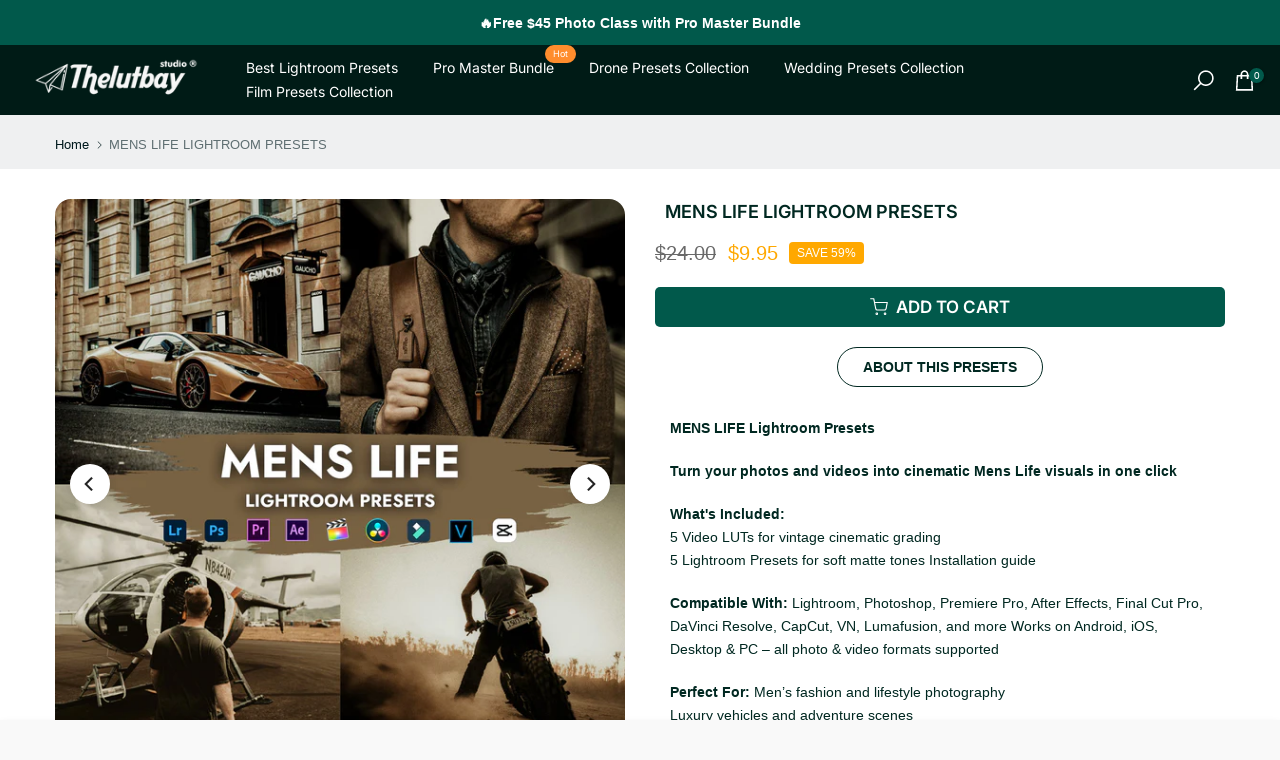

--- FILE ---
content_type: text/html; charset=utf-8
request_url: https://thelutbay.com/?section_id=search-hidden
body_size: 1692
content:
<div id="shopify-section-search-hidden" class="shopify-section"><div class="t4s-drawer__header">
   <span class="is--login" aria-hidden="false">Search Our Site</span>
   <button class="t4s-drawer__close" data-drawer-close aria-label="Close Search"><svg class="t4s-iconsvg-close" role="presentation" viewBox="0 0 16 14"><path d="M15 0L1 14m14 0L1 0" stroke="currentColor" fill="none" fill-rule="evenodd"></path></svg></button>
</div>
<form data-frm-search action="/search" method="get" class="t4s-mini-search__frm t4s-pr" role="search">
   <input type="hidden" name="type" value="product">
   <input type="hidden" name="options[unavailable_products]" value="last">
   <input type="hidden" name="options[prefix]" value="last"><div data-cat-search class="t4s-mini-search__cat">
         <select data-name="product_type">
           <option value="*">All Categories</option><option value="Case">Case</option><option value="Drone">Drone</option><option value="microSDHC">microSDHC</option><option value="microSDXC">microSDXC</option><option value="SDHC">SDHC</option><option value="SDXC">SDXC</option></select>
     </div><div class="t4s-mini-search__btns t4s-pr t4s-oh">
      <input data-input-search class="t4s-mini-search__input" autocomplete="off" type="text" name="q" placeholder="Search">
      <button data-submit-search class="t4s-mini-search__submit t4s-btn-loading__svg" type="submit">
         <svg class="t4s-btn-op0" viewBox="0 0 18 19" width="16"><path fill-rule="evenodd" clip-rule="evenodd" d="M11.03 11.68A5.784 5.784 0 112.85 3.5a5.784 5.784 0 018.18 8.18zm.26 1.12a6.78 6.78 0 11.72-.7l5.4 5.4a.5.5 0 11-.71.7l-5.41-5.4z" fill="currentColor"></path></svg>
         <div class="t4s-loading__spinner t4s-dn">
            <svg width="16" height="16" aria-hidden="true" focusable="false" role="presentation" class="t4s-svg__spinner" viewBox="0 0 66 66" xmlns="http://www.w3.org/2000/svg"><circle class="t4s-path" fill="none" stroke-width="6" cx="33" cy="33" r="30"></circle></svg>
         </div>
      </button>
   </div><div data-listKey class="t4s-mini-search__keys">
         <span class="t4s-mini-search__label">Quick search:</span>
         <ul class="t4s-mini-search__listKey t4s-d-inline-block"><li class="t4s-d-inline-block"><a data-key='black' href="/search?type=product&options%5Bunavailable_products%5D=last&options%5Bprefix%5D=last&q=black">black, </a></li>
            <li class="t4s-d-inline-block"><a data-key='cinematic' href="/search?type=product&options%5Bunavailable_products%5D=last&options%5Bprefix%5D=last&q=cinematic">cinematic, </a></li>
            <li class="t4s-d-inline-block"><a data-key='movie' href="/search?type=product&options%5Bunavailable_products%5D=last&options%5Bprefix%5D=last&q=movie">movie, </a></li>
            <li class="t4s-d-inline-block"><a data-key='the ultimate bundle' href="/search?type=product&options%5Bunavailable_products%5D=last&options%5Bprefix%5D=last&q=the+ultimate+bundle">the ultimate bundle </a></li>
            </ul>
      </div></form><div data-title-search class="t4s-mini-search__title">Need some inspiration?</div><div class="t4s-drawer__content">
   <div class="t4s-drawer__main">
      <div data-t4s-scroll-me class="t4s-drawer__scroll t4s-current-scrollbar">

         <div data-skeleton-search class="t4s-skeleton_wrap t4s-dn"><div class="t4s-row t4s-space-item-inner">
               <div class="t4s-col-auto t4s-col-item t4s-widget_img_pr"><div class="t4s-skeleton_img"></div></div>
               <div class="t4s-col t4s-col-item t4s-widget_if_pr"><div class="t4s-skeleton_txt1"></div><div class="t4s-skeleton_txt2"></div></div>
            </div><div class="t4s-row t4s-space-item-inner">
               <div class="t4s-col-auto t4s-col-item t4s-widget_img_pr"><div class="t4s-skeleton_img"></div></div>
               <div class="t4s-col t4s-col-item t4s-widget_if_pr"><div class="t4s-skeleton_txt1"></div><div class="t4s-skeleton_txt2"></div></div>
            </div><div class="t4s-row t4s-space-item-inner">
               <div class="t4s-col-auto t4s-col-item t4s-widget_img_pr"><div class="t4s-skeleton_img"></div></div>
               <div class="t4s-col t4s-col-item t4s-widget_if_pr"><div class="t4s-skeleton_txt1"></div><div class="t4s-skeleton_txt2"></div></div>
            </div><div class="t4s-row t4s-space-item-inner">
               <div class="t4s-col-auto t4s-col-item t4s-widget_img_pr"><div class="t4s-skeleton_img"></div></div>
               <div class="t4s-col t4s-col-item t4s-widget_if_pr"><div class="t4s-skeleton_txt1"></div><div class="t4s-skeleton_txt2"></div></div>
            </div></div>
         <div data-results-search class="t4s-mini-search__content t4s_ratioadapt"><div class="t4s-row t4s-space-item-inner t4s-widget__pr">
	<div class="t4s-col-item t4s-col t4s-widget_img_pr"><a class="t4s-d-block t4s-pr t4s-oh t4s_ratio t4s-bg-11" href="/products/moody-film" style="background: url(//thelutbay.com/cdn/shop/files/MOODY-FILM-BOX.jpg?v=1753369306&width=1);--aspect-ratioapt: 1.0">
				<img class="lazyloadt4s" data-src="//thelutbay.com/cdn/shop/files/MOODY-FILM-BOX.jpg?v=1753369306&width=1" data-widths="[100,200,400,600,700]" data-optimumx="2" data-sizes="auto" src="[data-uri]" width="1200" height="1200" alt="MOODY FILM LIGHTROOM PRESETS">
			</a></div>
	<div class="t4s-col-item t4s-col t4s-widget_if_pr">
		<a href="/products/moody-film" class="t4s-d-block t4s-widget__pr-title">MOODY FILM LIGHTROOM PRESETS</a><div class="t4s-widget__pr-price"data-pr-price><del>$24.00</del><ins>$9.95</ins></div></div>
</div>
 <div class="t4s-row t4s-space-item-inner t4s-widget__pr">
	<div class="t4s-col-item t4s-col t4s-widget_img_pr"><a class="t4s-d-block t4s-pr t4s-oh t4s_ratio t4s-bg-11" href="/products/green-cinematic" style="background: url(//thelutbay.com/cdn/shop/files/GREEN-BOX.jpg?v=1753369344&width=1);--aspect-ratioapt: 1.0">
				<img class="lazyloadt4s" data-src="//thelutbay.com/cdn/shop/files/GREEN-BOX.jpg?v=1753369344&width=1" data-widths="[100,200,400,600,700]" data-optimumx="2" data-sizes="auto" src="[data-uri]" width="1200" height="1200" alt="GREEN CINEMATIC LIGHTROOM PRESETS">
			</a></div>
	<div class="t4s-col-item t4s-col t4s-widget_if_pr">
		<a href="/products/green-cinematic" class="t4s-d-block t4s-widget__pr-title">GREEN CINEMATIC LIGHTROOM PRESETS</a><div class="t4s-widget__pr-price"data-pr-price><del>$24.00</del><ins>$9.95</ins></div></div>
</div>
 <div class="t4s-row t4s-space-item-inner t4s-widget__pr">
	<div class="t4s-col-item t4s-col t4s-widget_img_pr"><a class="t4s-d-block t4s-pr t4s-oh t4s_ratio t4s-bg-11" href="/products/dark-street" style="background: url(//thelutbay.com/cdn/shop/files/dark-street_6d7fddbb-3a01-4093-a0a7-7ba9d2c1b519.jpg?v=1753369194&width=1);--aspect-ratioapt: 1.0">
				<img class="lazyloadt4s" data-src="//thelutbay.com/cdn/shop/files/dark-street_6d7fddbb-3a01-4093-a0a7-7ba9d2c1b519.jpg?v=1753369194&width=1" data-widths="[100,200,400,600,700]" data-optimumx="2" data-sizes="auto" src="[data-uri]" width="1200" height="1200" alt="DARK STREET LIGHTROOM PRESETS">
			</a></div>
	<div class="t4s-col-item t4s-col t4s-widget_if_pr">
		<a href="/products/dark-street" class="t4s-d-block t4s-widget__pr-title">DARK STREET LIGHTROOM PRESETS</a><div class="t4s-widget__pr-price"data-pr-price><del>$24.00</del><ins>$9.95</ins></div></div>
</div>
 <div class="t4s-row t4s-space-item-inner t4s-widget__pr">
	<div class="t4s-col-item t4s-col t4s-widget_img_pr"><a class="t4s-d-block t4s-pr t4s-oh t4s_ratio t4s-bg-11" href="/products/dark-tones" style="background: url(//thelutbay.com/cdn/shop/files/DARK-TONES-BOX.jpg?v=1753369217&width=1);--aspect-ratioapt: 1.0">
				<img class="lazyloadt4s" data-src="//thelutbay.com/cdn/shop/files/DARK-TONES-BOX.jpg?v=1753369217&width=1" data-widths="[100,200,400,600,700]" data-optimumx="2" data-sizes="auto" src="[data-uri]" width="1200" height="1200" alt="DARK TONES LIGHTROOM PRESETS">
			</a></div>
	<div class="t4s-col-item t4s-col t4s-widget_if_pr">
		<a href="/products/dark-tones" class="t4s-d-block t4s-widget__pr-title">DARK TONES LIGHTROOM PRESETS</a><div class="t4s-widget__pr-price"data-pr-price><del>$24.00</del><ins>$9.95</ins></div></div>
</div>
 <div class="t4s-row t4s-space-item-inner t4s-widget__pr">
	<div class="t4s-col-item t4s-col t4s-widget_img_pr"><a class="t4s-d-block t4s-pr t4s-oh t4s_ratio t4s-bg-11" href="/products/80s-style" style="background: url(//thelutbay.com/cdn/shop/files/80S-STYLE-BOX_195ef1f1-2cf3-4066-9977-6960910bb3b8.jpg?v=1753369258&width=1);--aspect-ratioapt: 1.0">
				<img class="lazyloadt4s" data-src="//thelutbay.com/cdn/shop/files/80S-STYLE-BOX_195ef1f1-2cf3-4066-9977-6960910bb3b8.jpg?v=1753369258&width=1" data-widths="[100,200,400,600,700]" data-optimumx="2" data-sizes="auto" src="[data-uri]" width="1200" height="1200" alt="80&#39;S STYLE LIGHTROOM PRESETS">
			</a></div>
	<div class="t4s-col-item t4s-col t4s-widget_if_pr">
		<a href="/products/80s-style" class="t4s-d-block t4s-widget__pr-title">80'S STYLE LIGHTROOM PRESETS</a><div class="t4s-widget__pr-price"data-pr-price><del>$24.00</del><ins>$9.95</ins></div></div>
</div>
 </div>
      </div>
   </div><div data-viewAll-search class="t4s-drawer__bottom">
            <a href="/collections/trending-presets" class="t4s-mini-search__viewAll t4s-d-block">View All <svg width="16" xmlns="http://www.w3.org/2000/svg" viewBox="0 0 32 32"><path d="M 18.71875 6.78125 L 17.28125 8.21875 L 24.0625 15 L 4 15 L 4 17 L 24.0625 17 L 17.28125 23.78125 L 18.71875 25.21875 L 27.21875 16.71875 L 27.90625 16 L 27.21875 15.28125 Z"/></svg></a>
         </div></div></div>

--- FILE ---
content_type: text/html; charset=UTF-8
request_url: https://www.stilyoapps.com/reconvert/reconvert_script_tags.php?shop=konsy.myshopify.com&store_client_id=MjE1NmM2ZGQwMmE0YjcyNDVlMGIxYzBlNzk3ZTFmMzUuNjgwOGEwMjA3ZDM5MTRkMDQ5MDgwMWFhOTE3ZWI2Y2Y%3D
body_size: 0
content:
{"result":"success","security_token":"$2y$10$Gfq6jhyo8\/ZMPW0VTpNjm.mgjqaGVLgfKaGkPeWBoL84fieMF2Y6C"}

--- FILE ---
content_type: text/css
request_url: https://thelutbay.com/cdn/shop/t/32/assets/custom.css?v=29579791550269304321755405801
body_size: -559
content:
/** Shopify CDN: Minification failed

Line 14:50 Expected identifier but found whitespace
Line 14:51 Unexpected "("

**/
/*-----------------------------------------------------------------------------/
/ Custom Theme CSS
/-----------------------------------------------------------------------------*/
/*---------------- Global Custom CSS -------------------*/
img.lazyautosizes.lazyloadt4sed {
    border-radius: 16px;
}
.t4s-mini_cart__meta.t4s-cart_priceinsspecificity: (0, 2, 1) {
  color: #ff8e32;
  margin-inline-start: 6px;
  display: inline-block;
}

/*---------------- Custom CSS for only desktop -------------------*/
@media (min-width: 1025px) {
  
}

/*---------------- Custom CSS for tablet, mobile -------------------*/
@media (max-width: 1024px) {
  
}

/*---------------- Custom CSS for only tablet -------------------*/
@media (min-width: 768px) and (max-width: 1024px) {
  
}

/*---------------- Custom CSS for only mobile -------------------*/
@media (max-width: 767px){
  
}

--- FILE ---
content_type: text/javascript; charset=utf-8
request_url: https://thelutbay.com/products/mens-life.js
body_size: 988
content:
{"id":7065862504636,"title":"MENS LIFE LIGHTROOM PRESETS","handle":"mens-life","description":"\u003cp data-start=\"182\" data-end=\"216\"\u003e\u003cstrong data-start=\"182\" data-end=\"216\"\u003eMENS LIFE Lightroom Presets\u003c\/strong\u003e\u003c\/p\u003e\n\u003cp data-start=\"218\" data-end=\"293\"\u003e\u003cstrong\u003eTurn your photos and videos into cinematic Mens Life visuals in one click\u003c\/strong\u003e\u003c\/p\u003e\n\u003cp data-start=\"295\" data-end=\"420\"\u003e\u003cstrong data-start=\"295\" data-end=\"315\"\u003eWhat's Included:\u003c\/strong\u003e \u003cbr\u003e5 Video LUTs for vintage cinematic grading\u003cbr\u003e5 Lightroom Presets for soft matte tones Installation guide\u003c\/p\u003e\n\u003cp data-start=\"422\" data-end=\"632\"\u003e\u003cstrong data-start=\"422\" data-end=\"442\"\u003eCompatible With:\u003c\/strong\u003e Lightroom, Photoshop, Premiere Pro, After Effects, Final Cut Pro, DaVinci Resolve, CapCut, VN, Lumafusion, and more Works on Android, iOS, Desktop \u0026amp; PC – all photo \u0026amp; video formats supported\u003c\/p\u003e\n\u003cp data-start=\"634\" data-end=\"796\"\u003e\u003cstrong data-start=\"634\" data-end=\"650\"\u003ePerfect For:\u003c\/strong\u003e Men’s fashion and lifestyle photography\u003cbr data-start=\"274\" data-end=\"277\"\u003eLuxury vehicles and adventure scenes\u003cbr data-start=\"313\" data-end=\"316\"\u003eEditorial portraits with a classic edge\u003cbr data-start=\"355\" data-end=\"358\"\u003eBeginners looking for pro results instantly\u003c\/p\u003e\n\u003cp data-start=\"798\" data-end=\"992\"\u003e\u003cstrong data-start=\"798\" data-end=\"815\"\u003eWhy It Works:\u003c\/strong\u003e Rich browns add warmth and timeless character\u003cbr data-start=\"467\" data-end=\"470\"\u003eHigh contrast defines form and structure\u003cbr data-start=\"510\" data-end=\"513\"\u003eSubtle highlights keep subjects sharp and present\u003cbr data-start=\"562\" data-end=\"565\"\u003eA unified tone ties together diverse settings and moods\u003c\/p\u003e","published_at":"2021-08-23T01:44:56+08:00","created_at":"2021-08-23T01:38:33+08:00","vendor":"Thelutbay - Premium Presets \u0026 Luts","type":"","tags":[],"price":995,"price_min":995,"price_max":995,"available":true,"price_varies":false,"compare_at_price":2400,"compare_at_price_min":2400,"compare_at_price_max":2400,"compare_at_price_varies":false,"variants":[{"id":40617051160764,"title":"Default Title","option1":"Default Title","option2":null,"option3":null,"sku":"","requires_shipping":false,"taxable":false,"featured_image":null,"available":true,"name":"MENS LIFE LIGHTROOM PRESETS","public_title":null,"options":["Default Title"],"price":995,"weight":0,"compare_at_price":2400,"inventory_management":null,"barcode":"","requires_selling_plan":false,"selling_plan_allocations":[]}],"images":["\/\/cdn.shopify.com\/s\/files\/1\/0568\/9822\/4316\/files\/MENS-LIFE-BOX.jpg?v=1753368791","\/\/cdn.shopify.com\/s\/files\/1\/0568\/9822\/4316\/products\/5_fe332020-667c-45d8-a3c0-1d563ed39b7b.jpg?v=1753368791","\/\/cdn.shopify.com\/s\/files\/1\/0568\/9822\/4316\/products\/1_95b9df21-65a8-48ef-9be5-95365b50f4c9.jpg?v=1753368791","\/\/cdn.shopify.com\/s\/files\/1\/0568\/9822\/4316\/products\/2_ef51c3b7-e73d-4e38-9ec4-608e13f4e55a.jpg?v=1753368791","\/\/cdn.shopify.com\/s\/files\/1\/0568\/9822\/4316\/products\/3_b659ccaa-0aad-4110-a37a-db071b1ed007.jpg?v=1753368791","\/\/cdn.shopify.com\/s\/files\/1\/0568\/9822\/4316\/products\/4_8bba8ccb-8994-4c49-99c3-6b4d0250a30d.jpg?v=1753368791"],"featured_image":"\/\/cdn.shopify.com\/s\/files\/1\/0568\/9822\/4316\/files\/MENS-LIFE-BOX.jpg?v=1753368791","options":[{"name":"Title","position":1,"values":["Default Title"]}],"url":"\/products\/mens-life","media":[{"alt":null,"id":37961384034546,"position":1,"preview_image":{"aspect_ratio":1.0,"height":1200,"width":1200,"src":"https:\/\/cdn.shopify.com\/s\/files\/1\/0568\/9822\/4316\/files\/MENS-LIFE-BOX.jpg?v=1753368791"},"aspect_ratio":1.0,"height":1200,"media_type":"image","src":"https:\/\/cdn.shopify.com\/s\/files\/1\/0568\/9822\/4316\/files\/MENS-LIFE-BOX.jpg?v=1753368791","width":1200},{"alt":null,"id":22561046626492,"position":2,"preview_image":{"aspect_ratio":1.245,"height":1607,"width":2000,"src":"https:\/\/cdn.shopify.com\/s\/files\/1\/0568\/9822\/4316\/products\/5_fe332020-667c-45d8-a3c0-1d563ed39b7b.jpg?v=1753368791"},"aspect_ratio":1.245,"height":1607,"media_type":"image","src":"https:\/\/cdn.shopify.com\/s\/files\/1\/0568\/9822\/4316\/products\/5_fe332020-667c-45d8-a3c0-1d563ed39b7b.jpg?v=1753368791","width":2000},{"alt":null,"id":22561046659260,"position":3,"preview_image":{"aspect_ratio":1.245,"height":1607,"width":2000,"src":"https:\/\/cdn.shopify.com\/s\/files\/1\/0568\/9822\/4316\/products\/1_95b9df21-65a8-48ef-9be5-95365b50f4c9.jpg?v=1753368791"},"aspect_ratio":1.245,"height":1607,"media_type":"image","src":"https:\/\/cdn.shopify.com\/s\/files\/1\/0568\/9822\/4316\/products\/1_95b9df21-65a8-48ef-9be5-95365b50f4c9.jpg?v=1753368791","width":2000},{"alt":null,"id":22561046692028,"position":4,"preview_image":{"aspect_ratio":1.245,"height":1607,"width":2000,"src":"https:\/\/cdn.shopify.com\/s\/files\/1\/0568\/9822\/4316\/products\/2_ef51c3b7-e73d-4e38-9ec4-608e13f4e55a.jpg?v=1753368791"},"aspect_ratio":1.245,"height":1607,"media_type":"image","src":"https:\/\/cdn.shopify.com\/s\/files\/1\/0568\/9822\/4316\/products\/2_ef51c3b7-e73d-4e38-9ec4-608e13f4e55a.jpg?v=1753368791","width":2000},{"alt":null,"id":22561046724796,"position":5,"preview_image":{"aspect_ratio":1.245,"height":1607,"width":2000,"src":"https:\/\/cdn.shopify.com\/s\/files\/1\/0568\/9822\/4316\/products\/3_b659ccaa-0aad-4110-a37a-db071b1ed007.jpg?v=1753368791"},"aspect_ratio":1.245,"height":1607,"media_type":"image","src":"https:\/\/cdn.shopify.com\/s\/files\/1\/0568\/9822\/4316\/products\/3_b659ccaa-0aad-4110-a37a-db071b1ed007.jpg?v=1753368791","width":2000},{"alt":null,"id":22561046757564,"position":6,"preview_image":{"aspect_ratio":1.245,"height":1607,"width":2000,"src":"https:\/\/cdn.shopify.com\/s\/files\/1\/0568\/9822\/4316\/products\/4_8bba8ccb-8994-4c49-99c3-6b4d0250a30d.jpg?v=1753368791"},"aspect_ratio":1.245,"height":1607,"media_type":"image","src":"https:\/\/cdn.shopify.com\/s\/files\/1\/0568\/9822\/4316\/products\/4_8bba8ccb-8994-4c49-99c3-6b4d0250a30d.jpg?v=1753368791","width":2000}],"requires_selling_plan":false,"selling_plan_groups":[]}

--- FILE ---
content_type: text/javascript; charset=utf-8
request_url: https://thelutbay.com/products/mens-life.js
body_size: 648
content:
{"id":7065862504636,"title":"MENS LIFE LIGHTROOM PRESETS","handle":"mens-life","description":"\u003cp data-start=\"182\" data-end=\"216\"\u003e\u003cstrong data-start=\"182\" data-end=\"216\"\u003eMENS LIFE Lightroom Presets\u003c\/strong\u003e\u003c\/p\u003e\n\u003cp data-start=\"218\" data-end=\"293\"\u003e\u003cstrong\u003eTurn your photos and videos into cinematic Mens Life visuals in one click\u003c\/strong\u003e\u003c\/p\u003e\n\u003cp data-start=\"295\" data-end=\"420\"\u003e\u003cstrong data-start=\"295\" data-end=\"315\"\u003eWhat's Included:\u003c\/strong\u003e \u003cbr\u003e5 Video LUTs for vintage cinematic grading\u003cbr\u003e5 Lightroom Presets for soft matte tones Installation guide\u003c\/p\u003e\n\u003cp data-start=\"422\" data-end=\"632\"\u003e\u003cstrong data-start=\"422\" data-end=\"442\"\u003eCompatible With:\u003c\/strong\u003e Lightroom, Photoshop, Premiere Pro, After Effects, Final Cut Pro, DaVinci Resolve, CapCut, VN, Lumafusion, and more Works on Android, iOS, Desktop \u0026amp; PC – all photo \u0026amp; video formats supported\u003c\/p\u003e\n\u003cp data-start=\"634\" data-end=\"796\"\u003e\u003cstrong data-start=\"634\" data-end=\"650\"\u003ePerfect For:\u003c\/strong\u003e Men’s fashion and lifestyle photography\u003cbr data-start=\"274\" data-end=\"277\"\u003eLuxury vehicles and adventure scenes\u003cbr data-start=\"313\" data-end=\"316\"\u003eEditorial portraits with a classic edge\u003cbr data-start=\"355\" data-end=\"358\"\u003eBeginners looking for pro results instantly\u003c\/p\u003e\n\u003cp data-start=\"798\" data-end=\"992\"\u003e\u003cstrong data-start=\"798\" data-end=\"815\"\u003eWhy It Works:\u003c\/strong\u003e Rich browns add warmth and timeless character\u003cbr data-start=\"467\" data-end=\"470\"\u003eHigh contrast defines form and structure\u003cbr data-start=\"510\" data-end=\"513\"\u003eSubtle highlights keep subjects sharp and present\u003cbr data-start=\"562\" data-end=\"565\"\u003eA unified tone ties together diverse settings and moods\u003c\/p\u003e","published_at":"2021-08-23T01:44:56+08:00","created_at":"2021-08-23T01:38:33+08:00","vendor":"Thelutbay - Premium Presets \u0026 Luts","type":"","tags":[],"price":995,"price_min":995,"price_max":995,"available":true,"price_varies":false,"compare_at_price":2400,"compare_at_price_min":2400,"compare_at_price_max":2400,"compare_at_price_varies":false,"variants":[{"id":40617051160764,"title":"Default Title","option1":"Default Title","option2":null,"option3":null,"sku":"","requires_shipping":false,"taxable":false,"featured_image":null,"available":true,"name":"MENS LIFE LIGHTROOM PRESETS","public_title":null,"options":["Default Title"],"price":995,"weight":0,"compare_at_price":2400,"inventory_management":null,"barcode":"","requires_selling_plan":false,"selling_plan_allocations":[]}],"images":["\/\/cdn.shopify.com\/s\/files\/1\/0568\/9822\/4316\/files\/MENS-LIFE-BOX.jpg?v=1753368791","\/\/cdn.shopify.com\/s\/files\/1\/0568\/9822\/4316\/products\/5_fe332020-667c-45d8-a3c0-1d563ed39b7b.jpg?v=1753368791","\/\/cdn.shopify.com\/s\/files\/1\/0568\/9822\/4316\/products\/1_95b9df21-65a8-48ef-9be5-95365b50f4c9.jpg?v=1753368791","\/\/cdn.shopify.com\/s\/files\/1\/0568\/9822\/4316\/products\/2_ef51c3b7-e73d-4e38-9ec4-608e13f4e55a.jpg?v=1753368791","\/\/cdn.shopify.com\/s\/files\/1\/0568\/9822\/4316\/products\/3_b659ccaa-0aad-4110-a37a-db071b1ed007.jpg?v=1753368791","\/\/cdn.shopify.com\/s\/files\/1\/0568\/9822\/4316\/products\/4_8bba8ccb-8994-4c49-99c3-6b4d0250a30d.jpg?v=1753368791"],"featured_image":"\/\/cdn.shopify.com\/s\/files\/1\/0568\/9822\/4316\/files\/MENS-LIFE-BOX.jpg?v=1753368791","options":[{"name":"Title","position":1,"values":["Default Title"]}],"url":"\/products\/mens-life","media":[{"alt":null,"id":37961384034546,"position":1,"preview_image":{"aspect_ratio":1.0,"height":1200,"width":1200,"src":"https:\/\/cdn.shopify.com\/s\/files\/1\/0568\/9822\/4316\/files\/MENS-LIFE-BOX.jpg?v=1753368791"},"aspect_ratio":1.0,"height":1200,"media_type":"image","src":"https:\/\/cdn.shopify.com\/s\/files\/1\/0568\/9822\/4316\/files\/MENS-LIFE-BOX.jpg?v=1753368791","width":1200},{"alt":null,"id":22561046626492,"position":2,"preview_image":{"aspect_ratio":1.245,"height":1607,"width":2000,"src":"https:\/\/cdn.shopify.com\/s\/files\/1\/0568\/9822\/4316\/products\/5_fe332020-667c-45d8-a3c0-1d563ed39b7b.jpg?v=1753368791"},"aspect_ratio":1.245,"height":1607,"media_type":"image","src":"https:\/\/cdn.shopify.com\/s\/files\/1\/0568\/9822\/4316\/products\/5_fe332020-667c-45d8-a3c0-1d563ed39b7b.jpg?v=1753368791","width":2000},{"alt":null,"id":22561046659260,"position":3,"preview_image":{"aspect_ratio":1.245,"height":1607,"width":2000,"src":"https:\/\/cdn.shopify.com\/s\/files\/1\/0568\/9822\/4316\/products\/1_95b9df21-65a8-48ef-9be5-95365b50f4c9.jpg?v=1753368791"},"aspect_ratio":1.245,"height":1607,"media_type":"image","src":"https:\/\/cdn.shopify.com\/s\/files\/1\/0568\/9822\/4316\/products\/1_95b9df21-65a8-48ef-9be5-95365b50f4c9.jpg?v=1753368791","width":2000},{"alt":null,"id":22561046692028,"position":4,"preview_image":{"aspect_ratio":1.245,"height":1607,"width":2000,"src":"https:\/\/cdn.shopify.com\/s\/files\/1\/0568\/9822\/4316\/products\/2_ef51c3b7-e73d-4e38-9ec4-608e13f4e55a.jpg?v=1753368791"},"aspect_ratio":1.245,"height":1607,"media_type":"image","src":"https:\/\/cdn.shopify.com\/s\/files\/1\/0568\/9822\/4316\/products\/2_ef51c3b7-e73d-4e38-9ec4-608e13f4e55a.jpg?v=1753368791","width":2000},{"alt":null,"id":22561046724796,"position":5,"preview_image":{"aspect_ratio":1.245,"height":1607,"width":2000,"src":"https:\/\/cdn.shopify.com\/s\/files\/1\/0568\/9822\/4316\/products\/3_b659ccaa-0aad-4110-a37a-db071b1ed007.jpg?v=1753368791"},"aspect_ratio":1.245,"height":1607,"media_type":"image","src":"https:\/\/cdn.shopify.com\/s\/files\/1\/0568\/9822\/4316\/products\/3_b659ccaa-0aad-4110-a37a-db071b1ed007.jpg?v=1753368791","width":2000},{"alt":null,"id":22561046757564,"position":6,"preview_image":{"aspect_ratio":1.245,"height":1607,"width":2000,"src":"https:\/\/cdn.shopify.com\/s\/files\/1\/0568\/9822\/4316\/products\/4_8bba8ccb-8994-4c49-99c3-6b4d0250a30d.jpg?v=1753368791"},"aspect_ratio":1.245,"height":1607,"media_type":"image","src":"https:\/\/cdn.shopify.com\/s\/files\/1\/0568\/9822\/4316\/products\/4_8bba8ccb-8994-4c49-99c3-6b4d0250a30d.jpg?v=1753368791","width":2000}],"requires_selling_plan":false,"selling_plan_groups":[]}